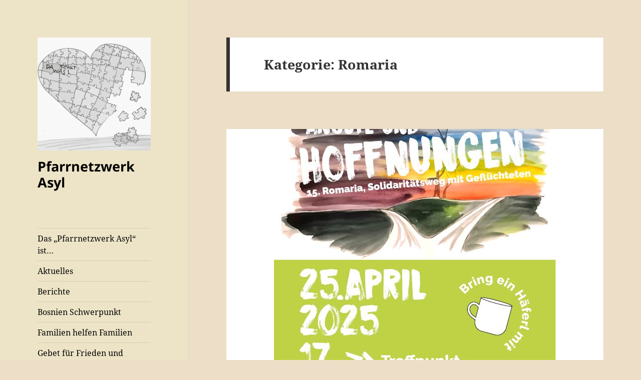

--- FILE ---
content_type: text/html; charset=UTF-8
request_url: https://pfarrnetzwerkasyl.at/wp/category/romaria/
body_size: 11873
content:
<!DOCTYPE html>
<html lang="de-DE" class="no-js">
<head>
	<meta charset="UTF-8">
	<meta name="viewport" content="width=device-width, initial-scale=1.0">
	<link rel="profile" href="https://gmpg.org/xfn/11">
	<link rel="pingback" href="https://pfarrnetzwerkasyl.at/wp/xmlrpc.php">
	<script>(function(html){html.className = html.className.replace(/\bno-js\b/,'js')})(document.documentElement);</script>
<title>Romaria &#8211; Pfarrnetzwerk Asyl</title>
<meta name='robots' content='max-image-preview:large' />
<link rel="alternate" type="application/rss+xml" title="Pfarrnetzwerk Asyl &raquo; Feed" href="https://pfarrnetzwerkasyl.at/wp/feed/" />
<link rel="alternate" type="application/rss+xml" title="Pfarrnetzwerk Asyl &raquo; Kommentar-Feed" href="https://pfarrnetzwerkasyl.at/wp/comments/feed/" />
<link rel="alternate" type="application/rss+xml" title="Pfarrnetzwerk Asyl &raquo; Romaria Kategorie-Feed" href="https://pfarrnetzwerkasyl.at/wp/category/romaria/feed/" />
<script>
window._wpemojiSettings = {"baseUrl":"https:\/\/s.w.org\/images\/core\/emoji\/14.0.0\/72x72\/","ext":".png","svgUrl":"https:\/\/s.w.org\/images\/core\/emoji\/14.0.0\/svg\/","svgExt":".svg","source":{"concatemoji":"https:\/\/pfarrnetzwerkasyl.at\/wp\/wp-includes\/js\/wp-emoji-release.min.js?ver=6.4.3"}};
/*! This file is auto-generated */
!function(i,n){var o,s,e;function c(e){try{var t={supportTests:e,timestamp:(new Date).valueOf()};sessionStorage.setItem(o,JSON.stringify(t))}catch(e){}}function p(e,t,n){e.clearRect(0,0,e.canvas.width,e.canvas.height),e.fillText(t,0,0);var t=new Uint32Array(e.getImageData(0,0,e.canvas.width,e.canvas.height).data),r=(e.clearRect(0,0,e.canvas.width,e.canvas.height),e.fillText(n,0,0),new Uint32Array(e.getImageData(0,0,e.canvas.width,e.canvas.height).data));return t.every(function(e,t){return e===r[t]})}function u(e,t,n){switch(t){case"flag":return n(e,"\ud83c\udff3\ufe0f\u200d\u26a7\ufe0f","\ud83c\udff3\ufe0f\u200b\u26a7\ufe0f")?!1:!n(e,"\ud83c\uddfa\ud83c\uddf3","\ud83c\uddfa\u200b\ud83c\uddf3")&&!n(e,"\ud83c\udff4\udb40\udc67\udb40\udc62\udb40\udc65\udb40\udc6e\udb40\udc67\udb40\udc7f","\ud83c\udff4\u200b\udb40\udc67\u200b\udb40\udc62\u200b\udb40\udc65\u200b\udb40\udc6e\u200b\udb40\udc67\u200b\udb40\udc7f");case"emoji":return!n(e,"\ud83e\udef1\ud83c\udffb\u200d\ud83e\udef2\ud83c\udfff","\ud83e\udef1\ud83c\udffb\u200b\ud83e\udef2\ud83c\udfff")}return!1}function f(e,t,n){var r="undefined"!=typeof WorkerGlobalScope&&self instanceof WorkerGlobalScope?new OffscreenCanvas(300,150):i.createElement("canvas"),a=r.getContext("2d",{willReadFrequently:!0}),o=(a.textBaseline="top",a.font="600 32px Arial",{});return e.forEach(function(e){o[e]=t(a,e,n)}),o}function t(e){var t=i.createElement("script");t.src=e,t.defer=!0,i.head.appendChild(t)}"undefined"!=typeof Promise&&(o="wpEmojiSettingsSupports",s=["flag","emoji"],n.supports={everything:!0,everythingExceptFlag:!0},e=new Promise(function(e){i.addEventListener("DOMContentLoaded",e,{once:!0})}),new Promise(function(t){var n=function(){try{var e=JSON.parse(sessionStorage.getItem(o));if("object"==typeof e&&"number"==typeof e.timestamp&&(new Date).valueOf()<e.timestamp+604800&&"object"==typeof e.supportTests)return e.supportTests}catch(e){}return null}();if(!n){if("undefined"!=typeof Worker&&"undefined"!=typeof OffscreenCanvas&&"undefined"!=typeof URL&&URL.createObjectURL&&"undefined"!=typeof Blob)try{var e="postMessage("+f.toString()+"("+[JSON.stringify(s),u.toString(),p.toString()].join(",")+"));",r=new Blob([e],{type:"text/javascript"}),a=new Worker(URL.createObjectURL(r),{name:"wpTestEmojiSupports"});return void(a.onmessage=function(e){c(n=e.data),a.terminate(),t(n)})}catch(e){}c(n=f(s,u,p))}t(n)}).then(function(e){for(var t in e)n.supports[t]=e[t],n.supports.everything=n.supports.everything&&n.supports[t],"flag"!==t&&(n.supports.everythingExceptFlag=n.supports.everythingExceptFlag&&n.supports[t]);n.supports.everythingExceptFlag=n.supports.everythingExceptFlag&&!n.supports.flag,n.DOMReady=!1,n.readyCallback=function(){n.DOMReady=!0}}).then(function(){return e}).then(function(){var e;n.supports.everything||(n.readyCallback(),(e=n.source||{}).concatemoji?t(e.concatemoji):e.wpemoji&&e.twemoji&&(t(e.twemoji),t(e.wpemoji)))}))}((window,document),window._wpemojiSettings);
</script>
<style id='wp-emoji-styles-inline-css'>

	img.wp-smiley, img.emoji {
		display: inline !important;
		border: none !important;
		box-shadow: none !important;
		height: 1em !important;
		width: 1em !important;
		margin: 0 0.07em !important;
		vertical-align: -0.1em !important;
		background: none !important;
		padding: 0 !important;
	}
</style>
<link rel='stylesheet' id='wp-block-library-css' href='https://pfarrnetzwerkasyl.at/wp/wp-includes/css/dist/block-library/style.min.css?ver=6.4.3' media='all' />
<style id='wp-block-library-theme-inline-css'>
.wp-block-audio figcaption{color:#555;font-size:13px;text-align:center}.is-dark-theme .wp-block-audio figcaption{color:hsla(0,0%,100%,.65)}.wp-block-audio{margin:0 0 1em}.wp-block-code{border:1px solid #ccc;border-radius:4px;font-family:Menlo,Consolas,monaco,monospace;padding:.8em 1em}.wp-block-embed figcaption{color:#555;font-size:13px;text-align:center}.is-dark-theme .wp-block-embed figcaption{color:hsla(0,0%,100%,.65)}.wp-block-embed{margin:0 0 1em}.blocks-gallery-caption{color:#555;font-size:13px;text-align:center}.is-dark-theme .blocks-gallery-caption{color:hsla(0,0%,100%,.65)}.wp-block-image figcaption{color:#555;font-size:13px;text-align:center}.is-dark-theme .wp-block-image figcaption{color:hsla(0,0%,100%,.65)}.wp-block-image{margin:0 0 1em}.wp-block-pullquote{border-bottom:4px solid;border-top:4px solid;color:currentColor;margin-bottom:1.75em}.wp-block-pullquote cite,.wp-block-pullquote footer,.wp-block-pullquote__citation{color:currentColor;font-size:.8125em;font-style:normal;text-transform:uppercase}.wp-block-quote{border-left:.25em solid;margin:0 0 1.75em;padding-left:1em}.wp-block-quote cite,.wp-block-quote footer{color:currentColor;font-size:.8125em;font-style:normal;position:relative}.wp-block-quote.has-text-align-right{border-left:none;border-right:.25em solid;padding-left:0;padding-right:1em}.wp-block-quote.has-text-align-center{border:none;padding-left:0}.wp-block-quote.is-large,.wp-block-quote.is-style-large,.wp-block-quote.is-style-plain{border:none}.wp-block-search .wp-block-search__label{font-weight:700}.wp-block-search__button{border:1px solid #ccc;padding:.375em .625em}:where(.wp-block-group.has-background){padding:1.25em 2.375em}.wp-block-separator.has-css-opacity{opacity:.4}.wp-block-separator{border:none;border-bottom:2px solid;margin-left:auto;margin-right:auto}.wp-block-separator.has-alpha-channel-opacity{opacity:1}.wp-block-separator:not(.is-style-wide):not(.is-style-dots){width:100px}.wp-block-separator.has-background:not(.is-style-dots){border-bottom:none;height:1px}.wp-block-separator.has-background:not(.is-style-wide):not(.is-style-dots){height:2px}.wp-block-table{margin:0 0 1em}.wp-block-table td,.wp-block-table th{word-break:normal}.wp-block-table figcaption{color:#555;font-size:13px;text-align:center}.is-dark-theme .wp-block-table figcaption{color:hsla(0,0%,100%,.65)}.wp-block-video figcaption{color:#555;font-size:13px;text-align:center}.is-dark-theme .wp-block-video figcaption{color:hsla(0,0%,100%,.65)}.wp-block-video{margin:0 0 1em}.wp-block-template-part.has-background{margin-bottom:0;margin-top:0;padding:1.25em 2.375em}
</style>
<link rel='stylesheet' id='civist_blocks_style-css' href='https://pfarrnetzwerkasyl.at/wp/wp-content/plugins/civist/civist-wordpress-blocks-embed.css?ver=bcde325be76551dd41fc' media='all' />
<style id='classic-theme-styles-inline-css'>
/*! This file is auto-generated */
.wp-block-button__link{color:#fff;background-color:#32373c;border-radius:9999px;box-shadow:none;text-decoration:none;padding:calc(.667em + 2px) calc(1.333em + 2px);font-size:1.125em}.wp-block-file__button{background:#32373c;color:#fff;text-decoration:none}
</style>
<style id='global-styles-inline-css'>
body{--wp--preset--color--black: #000000;--wp--preset--color--cyan-bluish-gray: #abb8c3;--wp--preset--color--white: #fff;--wp--preset--color--pale-pink: #f78da7;--wp--preset--color--vivid-red: #cf2e2e;--wp--preset--color--luminous-vivid-orange: #ff6900;--wp--preset--color--luminous-vivid-amber: #fcb900;--wp--preset--color--light-green-cyan: #7bdcb5;--wp--preset--color--vivid-green-cyan: #00d084;--wp--preset--color--pale-cyan-blue: #8ed1fc;--wp--preset--color--vivid-cyan-blue: #0693e3;--wp--preset--color--vivid-purple: #9b51e0;--wp--preset--color--dark-gray: #111;--wp--preset--color--light-gray: #f1f1f1;--wp--preset--color--yellow: #f4ca16;--wp--preset--color--dark-brown: #352712;--wp--preset--color--medium-pink: #e53b51;--wp--preset--color--light-pink: #ffe5d1;--wp--preset--color--dark-purple: #2e2256;--wp--preset--color--purple: #674970;--wp--preset--color--blue-gray: #22313f;--wp--preset--color--bright-blue: #55c3dc;--wp--preset--color--light-blue: #e9f2f9;--wp--preset--gradient--vivid-cyan-blue-to-vivid-purple: linear-gradient(135deg,rgba(6,147,227,1) 0%,rgb(155,81,224) 100%);--wp--preset--gradient--light-green-cyan-to-vivid-green-cyan: linear-gradient(135deg,rgb(122,220,180) 0%,rgb(0,208,130) 100%);--wp--preset--gradient--luminous-vivid-amber-to-luminous-vivid-orange: linear-gradient(135deg,rgba(252,185,0,1) 0%,rgba(255,105,0,1) 100%);--wp--preset--gradient--luminous-vivid-orange-to-vivid-red: linear-gradient(135deg,rgba(255,105,0,1) 0%,rgb(207,46,46) 100%);--wp--preset--gradient--very-light-gray-to-cyan-bluish-gray: linear-gradient(135deg,rgb(238,238,238) 0%,rgb(169,184,195) 100%);--wp--preset--gradient--cool-to-warm-spectrum: linear-gradient(135deg,rgb(74,234,220) 0%,rgb(151,120,209) 20%,rgb(207,42,186) 40%,rgb(238,44,130) 60%,rgb(251,105,98) 80%,rgb(254,248,76) 100%);--wp--preset--gradient--blush-light-purple: linear-gradient(135deg,rgb(255,206,236) 0%,rgb(152,150,240) 100%);--wp--preset--gradient--blush-bordeaux: linear-gradient(135deg,rgb(254,205,165) 0%,rgb(254,45,45) 50%,rgb(107,0,62) 100%);--wp--preset--gradient--luminous-dusk: linear-gradient(135deg,rgb(255,203,112) 0%,rgb(199,81,192) 50%,rgb(65,88,208) 100%);--wp--preset--gradient--pale-ocean: linear-gradient(135deg,rgb(255,245,203) 0%,rgb(182,227,212) 50%,rgb(51,167,181) 100%);--wp--preset--gradient--electric-grass: linear-gradient(135deg,rgb(202,248,128) 0%,rgb(113,206,126) 100%);--wp--preset--gradient--midnight: linear-gradient(135deg,rgb(2,3,129) 0%,rgb(40,116,252) 100%);--wp--preset--gradient--dark-gray-gradient-gradient: linear-gradient(90deg, rgba(17,17,17,1) 0%, rgba(42,42,42,1) 100%);--wp--preset--gradient--light-gray-gradient: linear-gradient(90deg, rgba(241,241,241,1) 0%, rgba(215,215,215,1) 100%);--wp--preset--gradient--white-gradient: linear-gradient(90deg, rgba(255,255,255,1) 0%, rgba(230,230,230,1) 100%);--wp--preset--gradient--yellow-gradient: linear-gradient(90deg, rgba(244,202,22,1) 0%, rgba(205,168,10,1) 100%);--wp--preset--gradient--dark-brown-gradient: linear-gradient(90deg, rgba(53,39,18,1) 0%, rgba(91,67,31,1) 100%);--wp--preset--gradient--medium-pink-gradient: linear-gradient(90deg, rgba(229,59,81,1) 0%, rgba(209,28,51,1) 100%);--wp--preset--gradient--light-pink-gradient: linear-gradient(90deg, rgba(255,229,209,1) 0%, rgba(255,200,158,1) 100%);--wp--preset--gradient--dark-purple-gradient: linear-gradient(90deg, rgba(46,34,86,1) 0%, rgba(66,48,123,1) 100%);--wp--preset--gradient--purple-gradient: linear-gradient(90deg, rgba(103,73,112,1) 0%, rgba(131,93,143,1) 100%);--wp--preset--gradient--blue-gray-gradient: linear-gradient(90deg, rgba(34,49,63,1) 0%, rgba(52,75,96,1) 100%);--wp--preset--gradient--bright-blue-gradient: linear-gradient(90deg, rgba(85,195,220,1) 0%, rgba(43,180,211,1) 100%);--wp--preset--gradient--light-blue-gradient: linear-gradient(90deg, rgba(233,242,249,1) 0%, rgba(193,218,238,1) 100%);--wp--preset--font-size--small: 13px;--wp--preset--font-size--medium: 20px;--wp--preset--font-size--large: 36px;--wp--preset--font-size--x-large: 42px;--wp--preset--spacing--20: 0.44rem;--wp--preset--spacing--30: 0.67rem;--wp--preset--spacing--40: 1rem;--wp--preset--spacing--50: 1.5rem;--wp--preset--spacing--60: 2.25rem;--wp--preset--spacing--70: 3.38rem;--wp--preset--spacing--80: 5.06rem;--wp--preset--shadow--natural: 6px 6px 9px rgba(0, 0, 0, 0.2);--wp--preset--shadow--deep: 12px 12px 50px rgba(0, 0, 0, 0.4);--wp--preset--shadow--sharp: 6px 6px 0px rgba(0, 0, 0, 0.2);--wp--preset--shadow--outlined: 6px 6px 0px -3px rgba(255, 255, 255, 1), 6px 6px rgba(0, 0, 0, 1);--wp--preset--shadow--crisp: 6px 6px 0px rgba(0, 0, 0, 1);}:where(.is-layout-flex){gap: 0.5em;}:where(.is-layout-grid){gap: 0.5em;}body .is-layout-flow > .alignleft{float: left;margin-inline-start: 0;margin-inline-end: 2em;}body .is-layout-flow > .alignright{float: right;margin-inline-start: 2em;margin-inline-end: 0;}body .is-layout-flow > .aligncenter{margin-left: auto !important;margin-right: auto !important;}body .is-layout-constrained > .alignleft{float: left;margin-inline-start: 0;margin-inline-end: 2em;}body .is-layout-constrained > .alignright{float: right;margin-inline-start: 2em;margin-inline-end: 0;}body .is-layout-constrained > .aligncenter{margin-left: auto !important;margin-right: auto !important;}body .is-layout-constrained > :where(:not(.alignleft):not(.alignright):not(.alignfull)){max-width: var(--wp--style--global--content-size);margin-left: auto !important;margin-right: auto !important;}body .is-layout-constrained > .alignwide{max-width: var(--wp--style--global--wide-size);}body .is-layout-flex{display: flex;}body .is-layout-flex{flex-wrap: wrap;align-items: center;}body .is-layout-flex > *{margin: 0;}body .is-layout-grid{display: grid;}body .is-layout-grid > *{margin: 0;}:where(.wp-block-columns.is-layout-flex){gap: 2em;}:where(.wp-block-columns.is-layout-grid){gap: 2em;}:where(.wp-block-post-template.is-layout-flex){gap: 1.25em;}:where(.wp-block-post-template.is-layout-grid){gap: 1.25em;}.has-black-color{color: var(--wp--preset--color--black) !important;}.has-cyan-bluish-gray-color{color: var(--wp--preset--color--cyan-bluish-gray) !important;}.has-white-color{color: var(--wp--preset--color--white) !important;}.has-pale-pink-color{color: var(--wp--preset--color--pale-pink) !important;}.has-vivid-red-color{color: var(--wp--preset--color--vivid-red) !important;}.has-luminous-vivid-orange-color{color: var(--wp--preset--color--luminous-vivid-orange) !important;}.has-luminous-vivid-amber-color{color: var(--wp--preset--color--luminous-vivid-amber) !important;}.has-light-green-cyan-color{color: var(--wp--preset--color--light-green-cyan) !important;}.has-vivid-green-cyan-color{color: var(--wp--preset--color--vivid-green-cyan) !important;}.has-pale-cyan-blue-color{color: var(--wp--preset--color--pale-cyan-blue) !important;}.has-vivid-cyan-blue-color{color: var(--wp--preset--color--vivid-cyan-blue) !important;}.has-vivid-purple-color{color: var(--wp--preset--color--vivid-purple) !important;}.has-black-background-color{background-color: var(--wp--preset--color--black) !important;}.has-cyan-bluish-gray-background-color{background-color: var(--wp--preset--color--cyan-bluish-gray) !important;}.has-white-background-color{background-color: var(--wp--preset--color--white) !important;}.has-pale-pink-background-color{background-color: var(--wp--preset--color--pale-pink) !important;}.has-vivid-red-background-color{background-color: var(--wp--preset--color--vivid-red) !important;}.has-luminous-vivid-orange-background-color{background-color: var(--wp--preset--color--luminous-vivid-orange) !important;}.has-luminous-vivid-amber-background-color{background-color: var(--wp--preset--color--luminous-vivid-amber) !important;}.has-light-green-cyan-background-color{background-color: var(--wp--preset--color--light-green-cyan) !important;}.has-vivid-green-cyan-background-color{background-color: var(--wp--preset--color--vivid-green-cyan) !important;}.has-pale-cyan-blue-background-color{background-color: var(--wp--preset--color--pale-cyan-blue) !important;}.has-vivid-cyan-blue-background-color{background-color: var(--wp--preset--color--vivid-cyan-blue) !important;}.has-vivid-purple-background-color{background-color: var(--wp--preset--color--vivid-purple) !important;}.has-black-border-color{border-color: var(--wp--preset--color--black) !important;}.has-cyan-bluish-gray-border-color{border-color: var(--wp--preset--color--cyan-bluish-gray) !important;}.has-white-border-color{border-color: var(--wp--preset--color--white) !important;}.has-pale-pink-border-color{border-color: var(--wp--preset--color--pale-pink) !important;}.has-vivid-red-border-color{border-color: var(--wp--preset--color--vivid-red) !important;}.has-luminous-vivid-orange-border-color{border-color: var(--wp--preset--color--luminous-vivid-orange) !important;}.has-luminous-vivid-amber-border-color{border-color: var(--wp--preset--color--luminous-vivid-amber) !important;}.has-light-green-cyan-border-color{border-color: var(--wp--preset--color--light-green-cyan) !important;}.has-vivid-green-cyan-border-color{border-color: var(--wp--preset--color--vivid-green-cyan) !important;}.has-pale-cyan-blue-border-color{border-color: var(--wp--preset--color--pale-cyan-blue) !important;}.has-vivid-cyan-blue-border-color{border-color: var(--wp--preset--color--vivid-cyan-blue) !important;}.has-vivid-purple-border-color{border-color: var(--wp--preset--color--vivid-purple) !important;}.has-vivid-cyan-blue-to-vivid-purple-gradient-background{background: var(--wp--preset--gradient--vivid-cyan-blue-to-vivid-purple) !important;}.has-light-green-cyan-to-vivid-green-cyan-gradient-background{background: var(--wp--preset--gradient--light-green-cyan-to-vivid-green-cyan) !important;}.has-luminous-vivid-amber-to-luminous-vivid-orange-gradient-background{background: var(--wp--preset--gradient--luminous-vivid-amber-to-luminous-vivid-orange) !important;}.has-luminous-vivid-orange-to-vivid-red-gradient-background{background: var(--wp--preset--gradient--luminous-vivid-orange-to-vivid-red) !important;}.has-very-light-gray-to-cyan-bluish-gray-gradient-background{background: var(--wp--preset--gradient--very-light-gray-to-cyan-bluish-gray) !important;}.has-cool-to-warm-spectrum-gradient-background{background: var(--wp--preset--gradient--cool-to-warm-spectrum) !important;}.has-blush-light-purple-gradient-background{background: var(--wp--preset--gradient--blush-light-purple) !important;}.has-blush-bordeaux-gradient-background{background: var(--wp--preset--gradient--blush-bordeaux) !important;}.has-luminous-dusk-gradient-background{background: var(--wp--preset--gradient--luminous-dusk) !important;}.has-pale-ocean-gradient-background{background: var(--wp--preset--gradient--pale-ocean) !important;}.has-electric-grass-gradient-background{background: var(--wp--preset--gradient--electric-grass) !important;}.has-midnight-gradient-background{background: var(--wp--preset--gradient--midnight) !important;}.has-small-font-size{font-size: var(--wp--preset--font-size--small) !important;}.has-medium-font-size{font-size: var(--wp--preset--font-size--medium) !important;}.has-large-font-size{font-size: var(--wp--preset--font-size--large) !important;}.has-x-large-font-size{font-size: var(--wp--preset--font-size--x-large) !important;}
.wp-block-navigation a:where(:not(.wp-element-button)){color: inherit;}
:where(.wp-block-post-template.is-layout-flex){gap: 1.25em;}:where(.wp-block-post-template.is-layout-grid){gap: 1.25em;}
:where(.wp-block-columns.is-layout-flex){gap: 2em;}:where(.wp-block-columns.is-layout-grid){gap: 2em;}
.wp-block-pullquote{font-size: 1.5em;line-height: 1.6;}
</style>
<link rel='stylesheet' id='twentyfifteen-fonts-css' href='https://pfarrnetzwerkasyl.at/wp/wp-content/themes/twentyfifteen/assets/fonts/noto-sans-plus-noto-serif-plus-inconsolata.css?ver=20230328' media='all' />
<link rel='stylesheet' id='genericons-css' href='https://pfarrnetzwerkasyl.at/wp/wp-content/themes/twentyfifteen/genericons/genericons.css?ver=20201026' media='all' />
<link rel='stylesheet' id='twentyfifteen-style-css' href='https://pfarrnetzwerkasyl.at/wp/wp-content/themes/twentyfifteen/style.css?ver=20250415' media='all' />
<style id='twentyfifteen-style-inline-css'>

		/* Custom Header Background Color */
		body:before,
		.site-header {
			background-color: #ede4c7;
		}

		@media screen and (min-width: 59.6875em) {
			.site-header,
			.secondary {
				background-color: transparent;
			}

			.widget button,
			.widget input[type="button"],
			.widget input[type="reset"],
			.widget input[type="submit"],
			.widget_calendar tbody a,
			.widget_calendar tbody a:hover,
			.widget_calendar tbody a:focus {
				color: #ede4c7;
			}
		}
	

		/* Custom Sidebar Text Color */
		.site-title a,
		.site-description,
		.secondary-toggle:before {
			color: #000000;
		}

		.site-title a:hover,
		.site-title a:focus {
			color: rgba( 0, 0, 0, 0.7);
		}

		.secondary-toggle {
			border-color: rgba( 0, 0, 0, 0.1);
		}

		.secondary-toggle:hover,
		.secondary-toggle:focus {
			border-color: rgba( 0, 0, 0, 0.3);
		}

		.site-title a {
			outline-color: rgba( 0, 0, 0, 0.3);
		}

		@media screen and (min-width: 59.6875em) {
			.secondary a,
			.dropdown-toggle:after,
			.widget-title,
			.widget blockquote cite,
			.widget blockquote small {
				color: #000000;
			}

			.widget button,
			.widget input[type="button"],
			.widget input[type="reset"],
			.widget input[type="submit"],
			.widget_calendar tbody a {
				background-color: #000000;
			}

			.textwidget a {
				border-color: #000000;
			}

			.secondary a:hover,
			.secondary a:focus,
			.main-navigation .menu-item-description,
			.widget,
			.widget blockquote,
			.widget .wp-caption-text,
			.widget .gallery-caption {
				color: rgba( 0, 0, 0, 0.7);
			}

			.widget button:hover,
			.widget button:focus,
			.widget input[type="button"]:hover,
			.widget input[type="button"]:focus,
			.widget input[type="reset"]:hover,
			.widget input[type="reset"]:focus,
			.widget input[type="submit"]:hover,
			.widget input[type="submit"]:focus,
			.widget_calendar tbody a:hover,
			.widget_calendar tbody a:focus {
				background-color: rgba( 0, 0, 0, 0.7);
			}

			.widget blockquote {
				border-color: rgba( 0, 0, 0, 0.7);
			}

			.main-navigation ul,
			.main-navigation li,
			.secondary-toggle,
			.widget input,
			.widget textarea,
			.widget table,
			.widget th,
			.widget td,
			.widget pre,
			.widget li,
			.widget_categories .children,
			.widget_nav_menu .sub-menu,
			.widget_pages .children,
			.widget abbr[title] {
				border-color: rgba( 0, 0, 0, 0.1);
			}

			.dropdown-toggle:hover,
			.dropdown-toggle:focus,
			.widget hr {
				background-color: rgba( 0, 0, 0, 0.1);
			}

			.widget input:focus,
			.widget textarea:focus {
				border-color: rgba( 0, 0, 0, 0.3);
			}

			.sidebar a:focus,
			.dropdown-toggle:focus {
				outline-color: rgba( 0, 0, 0, 0.3);
			}
		}
	
</style>
<link rel='stylesheet' id='twentyfifteen-block-style-css' href='https://pfarrnetzwerkasyl.at/wp/wp-content/themes/twentyfifteen/css/blocks.css?ver=20240715' media='all' />
<script src="https://pfarrnetzwerkasyl.at/wp/wp-includes/js/jquery/jquery.min.js?ver=3.7.1" id="jquery-core-js"></script>
<script src="https://pfarrnetzwerkasyl.at/wp/wp-includes/js/jquery/jquery-migrate.min.js?ver=3.4.1" id="jquery-migrate-js"></script>
<script id="twentyfifteen-script-js-extra">
var screenReaderText = {"expand":"<span class=\"screen-reader-text\">Untermen\u00fc \u00f6ffnen<\/span>","collapse":"<span class=\"screen-reader-text\">Untermen\u00fc schlie\u00dfen<\/span>"};
</script>
<script src="https://pfarrnetzwerkasyl.at/wp/wp-content/themes/twentyfifteen/js/functions.js?ver=20250303" id="twentyfifteen-script-js" defer data-wp-strategy="defer"></script>
<link rel="https://api.w.org/" href="https://pfarrnetzwerkasyl.at/wp/wp-json/" /><link rel="alternate" type="application/json" href="https://pfarrnetzwerkasyl.at/wp/wp-json/wp/v2/categories/12" /><link rel="EditURI" type="application/rsd+xml" title="RSD" href="https://pfarrnetzwerkasyl.at/wp/xmlrpc.php?rsd" />
<meta name="generator" content="WordPress 6.4.3" />
<style id="custom-background-css">
body.custom-background { background-color: #eddfc7; }
</style>
	</head>

<body class="archive category category-romaria category-12 custom-background wp-custom-logo wp-embed-responsive">
<div id="page" class="hfeed site">
	<a class="skip-link screen-reader-text" href="#content">
		Zum Inhalt springen	</a>

	<div id="sidebar" class="sidebar">
		<header id="masthead" class="site-header">
			<div class="site-branding">
				<a href="https://pfarrnetzwerkasyl.at/wp/" class="custom-logo-link" rel="home"><img width="248" height="248" src="https://pfarrnetzwerkasyl.at/wp/wp-content/uploads/2023/08/cropped-PfarrnetzwerkAsyl_logo-1.png" class="custom-logo" alt="Ein skizziertes Herz aus Puzzlestücken. An der rechten Seite fallen ein paar Steine zu Boden. Links steht im Herz geschrieben &quot;Da FEHLT WAS!&quot;" decoding="async" fetchpriority="high" srcset="https://pfarrnetzwerkasyl.at/wp/wp-content/uploads/2023/08/cropped-PfarrnetzwerkAsyl_logo-1.png 248w, https://pfarrnetzwerkasyl.at/wp/wp-content/uploads/2023/08/cropped-PfarrnetzwerkAsyl_logo-1-150x150.png 150w" sizes="(max-width: 248px) 100vw, 248px" /></a>						<p class="site-title"><a href="https://pfarrnetzwerkasyl.at/wp/" rel="home" >Pfarrnetzwerk Asyl</a></p>
										<button class="secondary-toggle">Menü und Widgets</button>
			</div><!-- .site-branding -->
		</header><!-- .site-header -->

			<div id="secondary" class="secondary">

					<nav id="site-navigation" class="main-navigation">
				<div class="menu-oberes-menue-container"><ul id="menu-oberes-menue" class="nav-menu"><li id="menu-item-72" class="menu-item menu-item-type-post_type menu-item-object-page menu-item-home menu-item-72"><a href="https://pfarrnetzwerkasyl.at/wp/ueber-uns/">Das &#8222;Pfarrnetzwerk Asyl&#8220; ist&#8230;</a></li>
<li id="menu-item-451" class="menu-item menu-item-type-taxonomy menu-item-object-category menu-item-451"><a href="https://pfarrnetzwerkasyl.at/wp/category/aktuelles/">Aktuelles</a></li>
<li id="menu-item-44" class="menu-item menu-item-type-post_type menu-item-object-page menu-item-44"><a href="https://pfarrnetzwerkasyl.at/wp/berichte/">Berichte</a></li>
<li id="menu-item-504" class="menu-item menu-item-type-taxonomy menu-item-object-category menu-item-504"><a href="https://pfarrnetzwerkasyl.at/wp/category/bosnien/">Bosnien Schwerpunkt</a></li>
<li id="menu-item-1902" class="menu-item menu-item-type-taxonomy menu-item-object-category menu-item-1902"><a href="https://pfarrnetzwerkasyl.at/wp/category/familien-helfen-familien/">Familien helfen Familien</a></li>
<li id="menu-item-1905" class="menu-item menu-item-type-taxonomy menu-item-object-category menu-item-1905"><a href="https://pfarrnetzwerkasyl.at/wp/category/gebet-fuer-frieden-und-gerechtigkeit/">Gebet für Frieden und Gerechtigkeit</a></li>
<li id="menu-item-1185" class="menu-item menu-item-type-taxonomy menu-item-object-category menu-item-1185"><a href="https://pfarrnetzwerkasyl.at/wp/category/ukraine/">Ukraine Schwerpunkt</a></li>
<li id="menu-item-1554" class="menu-item menu-item-type-post_type menu-item-object-page menu-item-1554"><a href="https://pfarrnetzwerkasyl.at/wp/verrohung-der-sprache/">Verrohung der Sprache</a></li>
<li id="menu-item-82" class="menu-item menu-item-type-post_type menu-item-object-page menu-item-82"><a href="https://pfarrnetzwerkasyl.at/wp/vergangene_aktivitaeten/">Vergangene Aktivitäten</a></li>
<li id="menu-item-123" class="menu-item menu-item-type-post_type menu-item-object-page menu-item-123"><a href="https://pfarrnetzwerkasyl.at/wp/partnerinnen/">Partnerinnen &#038; Partner</a></li>
<li id="menu-item-16" class="menu-item menu-item-type-post_type menu-item-object-page menu-item-16"><a href="https://pfarrnetzwerkasyl.at/wp/kontakt_impressum/">Kontakt &#038; Impressum</a></li>
</ul></div>			</nav><!-- .main-navigation -->
		
					<nav id="social-navigation" class="social-navigation">
				<div class="menu-social-links-menue-container"><ul id="menu-social-links-menue" class="menu"><li id="menu-item-23" class="menu-item menu-item-type-custom menu-item-object-custom menu-item-23"><a href="mailto:info@pfarrnetzwerkasyl.at"><span class="screen-reader-text">E-Mail Pfarrnetzwerk Asyl</span></a></li>
<li id="menu-item-20" class="menu-item menu-item-type-custom menu-item-object-custom menu-item-20"><a href="https://www.facebook.com/pfarrnetzwerkasyl/"><span class="screen-reader-text">Facebook Pfarrnetzwerk Asyl</span></a></li>
<li id="menu-item-626" class="menu-item menu-item-type-custom menu-item-object-custom menu-item-626"><a href="https://www.youtube.com/channel/UCvAFo0rehB0oWk-xL0fQ6BA"><span class="screen-reader-text">YouTube-Kanal Pfarrnetzwerk Asyl</span></a></li>
</ul></div>			</nav><!-- .social-navigation -->
		
					<div id="widget-area" class="widget-area" role="complementary">
				
		<aside id="recent-posts-3" class="widget widget_recent_entries">
		<h2 class="widget-title">Aktuelles</h2><nav aria-label="Aktuelles">
		<ul>
											<li>
					<a href="https://pfarrnetzwerkasyl.at/wp/sie-suchen-noch-ein-weihnachtsgeschenk-helfen-sie-familien-in-bosnien-herzegowina/">Sie suchen noch ein Weihnachtsgeschenk &#8211; Helfen Sie Familien in Bosnien-Herzegowina</a>
											<span class="post-date">1. Dezember 2025</span>
									</li>
											<li>
					<a href="https://pfarrnetzwerkasyl.at/wp/adventkalender-2025/">Der etwas andere Adventkalender: Miteinander leben</a>
											<span class="post-date">26. November 2025</span>
									</li>
											<li>
					<a href="https://pfarrnetzwerkasyl.at/wp/lokalaugenschein-in-bihac/">Lokalaugenschein in Bihac</a>
											<span class="post-date">23. November 2025</span>
									</li>
											<li>
					<a href="https://pfarrnetzwerkasyl.at/wp/interaktives-forum-theater-zu-flucht-und-eu-aussengrenzen-probenwochenende/">Interaktives Forum-Theater zu Flucht und EU-Außengrenzen &#8211; Probenwochenende</a>
											<span class="post-date">16. November 2025</span>
									</li>
											<li>
					<a href="https://pfarrnetzwerkasyl.at/wp/totengedenken/">Interreligiöses Totengedenken für verstorbene Geflüchtete &#8211; Fotos</a>
											<span class="post-date">16. November 2025</span>
									</li>
											<li>
					<a href="https://pfarrnetzwerkasyl.at/wp/familien-helfen-familien-in-bosnien-herzegowina/">Familien helfen Familien in Bosnien-Herzegowina</a>
											<span class="post-date">11. November 2025</span>
									</li>
											<li>
					<a href="https://pfarrnetzwerkasyl.at/wp/neu-gebet-fuer-frieden-und-gerechtigkeit/">Gebet für Gerechtigkeit und Frieden &#8211; Termine für Herbst</a>
											<span class="post-date">6. Oktober 2025</span>
									</li>
											<li>
					<a href="https://pfarrnetzwerkasyl.at/wp/fotos-vom-jubilaeumsfest-15-jahre-pfarrnetzwerk-asyl-am-27-september-2025/">Fotos vom Jubiläumsfest 15 Jahre Pfarrnetzwerk Asyl am 27. September 2025</a>
											<span class="post-date">29. September 2025</span>
									</li>
											<li>
					<a href="https://pfarrnetzwerkasyl.at/wp/informationsabend-familien-helfen-familien-in-bihac/">Informationsabend: Familien helfen Familien in Bihac &#8211; Präsentation</a>
											<span class="post-date">20. Mai 2025</span>
									</li>
											<li>
					<a href="https://pfarrnetzwerkasyl.at/wp/informationen-zur-familienzusammenfuehrung/">Informationen zur Familienzusammenführung</a>
											<span class="post-date">16. Mai 2025</span>
									</li>
					</ul>

		</nav></aside>			</div><!-- .widget-area -->
		
	</div><!-- .secondary -->

	</div><!-- .sidebar -->

	<div id="content" class="site-content">

	<section id="primary" class="content-area">
		<main id="main" class="site-main">

		
			<header class="page-header">
				<h1 class="page-title">Kategorie: <span>Romaria</span></h1>			</header><!-- .page-header -->

			
<article id="post-1849" class="post-1849 post type-post status-publish format-standard has-post-thumbnail hentry category-aktuelles category-romaria">
	
	<a class="post-thumbnail" href="https://pfarrnetzwerkasyl.at/wp/romaria-2025/" aria-hidden="true">
		<img width="563" height="510" src="https://pfarrnetzwerkasyl.at/wp/wp-content/uploads/2025/03/Solidaritaetsweg_2025_web-563x510.jpg" class="attachment-post-thumbnail size-post-thumbnail wp-post-image" alt="Romaria 2025" decoding="async" />	</a>

		
	<header class="entry-header">
		<h2 class="entry-title"><a href="https://pfarrnetzwerkasyl.at/wp/romaria-2025/" rel="bookmark">Romaria 2025</a></h2>	</header><!-- .entry-header -->

	<div class="entry-content">
		<p>Am 25. April 2025 findet die 15. Romaria, der Solidaritätsweg mit Geflüchteten, statt.</p>
<p>Hier findet Ihr alle Informationen:</p>
<p>• <a href="https://pfarrnetzwerkasyl.at/wp/wp-content/uploads/2025/03/Solidaritaetsweg_2025_Plakat-alle-Infos_DRUCK.pdf">Plakat mit allen Informationen</a></p>
<p>• <a href="https://pfarrnetzwerkasyl.at/wp/wp-content/uploads/2025/03/Solidaritaetsweg_2025_Plakat_DRUCK.pdf">Plakat</a></p>
<p>• <a href="https://pfarrnetzwerkasyl.at/wp/wp-content/uploads/2025/03/Solidaritaetsweg_2025_Flyer_A6aufA4_DRUCK.pdf">Flyer</a></p>
<p>• <a href="https://pfarrnetzwerkasyl.at/wp/wp-content/uploads/2025/03/Solidaritaetsweg_2025_web.jpg">Plakat als Grafik</a></p>
	</div><!-- .entry-content -->

	
	<footer class="entry-footer">
		<span class="posted-on"><span class="screen-reader-text">Veröffentlicht am </span><a href="https://pfarrnetzwerkasyl.at/wp/romaria-2025/" rel="bookmark"><time class="entry-date published" datetime="2025-03-11T10:36:19+01:00">11. März 2025</time><time class="updated" datetime="2025-03-11T10:36:56+01:00">11. März 2025</time></a></span><span class="byline"><span class="screen-reader-text">Autor </span><span class="author vcard"><a class="url fn n" href="https://pfarrnetzwerkasyl.at/wp/author/admin/">admin</a></span></span><span class="cat-links"><span class="screen-reader-text">Kategorien </span><a href="https://pfarrnetzwerkasyl.at/wp/category/aktuelles/" rel="category tag">Aktuelles</a>, <a href="https://pfarrnetzwerkasyl.at/wp/category/romaria/" rel="category tag">Romaria</a></span>			</footer><!-- .entry-footer -->

</article><!-- #post-1849 -->

<article id="post-1675" class="post-1675 post type-post status-publish format-standard has-post-thumbnail hentry category-aktuelles category-romaria category-verrohung-der-sprache">
	
	<a class="post-thumbnail" href="https://pfarrnetzwerkasyl.at/wp/worte-des-friedens-statt-verrohter-sprache-14-romaria-solidaritaetsweg-mit-gefluechteten-am-26-april/" aria-hidden="true">
		<img width="825" height="510" src="https://pfarrnetzwerkasyl.at/wp/wp-content/uploads/2024/03/Solidaritaetsweg_2024_FB-Post-825x510.jpg" class="attachment-post-thumbnail size-post-thumbnail wp-post-image" alt="Worte des Friedens statt verrohter Sprache &#8211; 14. Romaria, Solidaritätsweg mit Geflüchteten am 26. April" decoding="async" />	</a>

		
	<header class="entry-header">
		<h2 class="entry-title"><a href="https://pfarrnetzwerkasyl.at/wp/worte-des-friedens-statt-verrohter-sprache-14-romaria-solidaritaetsweg-mit-gefluechteten-am-26-april/" rel="bookmark">Worte des Friedens statt verrohter Sprache &#8211; 14. Romaria, Solidaritätsweg mit Geflüchteten am 26. April</a></h2>	</header><!-- .entry-header -->

	<div class="entry-content">
		<p><strong>Wann</strong>:<br />
am 26. April ab 17 Uhr</p>
<p><strong>Wo</strong>:<br />
Treffpunkt beim 4. Tor des Zentralfriedhofs (vor dem Jüdischen Friedhof)</p>
<p>Gemeinsam setzen wir ein Zeichen für eine gesellschaftliche und politische Praxis, in der die Menschenrechte und die Würde der zu uns geflüchteten Menschen geachtet werden.</p>
<p><a href="https://pfarrnetzwerkasyl.at/wp/wp-content/uploads/2024/03/Solidaritaetsweg_2024_Flyer-als-Plakat-auf-A4_PRINT.pdf">Hier finden Sie alle weiteren Informationen!</a></p>
	</div><!-- .entry-content -->

	
	<footer class="entry-footer">
		<span class="posted-on"><span class="screen-reader-text">Veröffentlicht am </span><a href="https://pfarrnetzwerkasyl.at/wp/worte-des-friedens-statt-verrohter-sprache-14-romaria-solidaritaetsweg-mit-gefluechteten-am-26-april/" rel="bookmark"><time class="entry-date published" datetime="2024-04-05T10:25:25+02:00">5. April 2024</time><time class="updated" datetime="2024-04-05T10:25:41+02:00">5. April 2024</time></a></span><span class="byline"><span class="screen-reader-text">Autor </span><span class="author vcard"><a class="url fn n" href="https://pfarrnetzwerkasyl.at/wp/author/admin/">admin</a></span></span><span class="cat-links"><span class="screen-reader-text">Kategorien </span><a href="https://pfarrnetzwerkasyl.at/wp/category/aktuelles/" rel="category tag">Aktuelles</a>, <a href="https://pfarrnetzwerkasyl.at/wp/category/romaria/" rel="category tag">Romaria</a>, <a href="https://pfarrnetzwerkasyl.at/wp/category/verrohung-der-sprache/" rel="category tag">Verrohung der Sprache</a></span>			</footer><!-- .entry-footer -->

</article><!-- #post-1675 -->

<article id="post-1375" class="post-1375 post type-post status-publish format-standard has-post-thumbnail hentry category-aktuelles category-romaria category-sos_balkanroute">
	
	<a class="post-thumbnail" href="https://pfarrnetzwerkasyl.at/wp/das-war-die-13-romaria/" aria-hidden="true">
		<img width="567" height="319" src="https://pfarrnetzwerkasyl.at/wp/wp-content/uploads/2023/05/image014_klein.jpg" class="attachment-post-thumbnail size-post-thumbnail wp-post-image" alt="Das war die 13. Romaria" decoding="async" srcset="https://pfarrnetzwerkasyl.at/wp/wp-content/uploads/2023/05/image014_klein.jpg 567w, https://pfarrnetzwerkasyl.at/wp/wp-content/uploads/2023/05/image014_klein-300x169.jpg 300w" sizes="(max-width: 567px) 100vw, 567px" />	</a>

		
	<header class="entry-header">
		<h2 class="entry-title"><a href="https://pfarrnetzwerkasyl.at/wp/das-war-die-13-romaria/" rel="bookmark">Das war die 13. Romaria</a></h2>	</header><!-- .entry-header -->

	<div class="entry-content">
		<div dir="auto">Am Dienstag, 23. Mai 2023 waren wir gemeinsam im 2. Bezirk unterwegs auf der 13. Romaria unter dem Motto &#8222;Ankommen im Gelobten Land?&#8220;<br />
Dabei haben wir Wind und Wetter getrotzt.</div>
<div dir="auto">Danke an alle, die gemeinsam ein Zeichen gesetzt haben, um Flüchtlingen ein gutes Ankommen in unserem Land zu ermöglichen!!!</div>
<div dir="auto">Die Statements an den einzelne Stationen werden wir hier nach und nach posten.</div>
<div class="xdj266r x11i5rnm xat24cr x1mh8g0r x1vvkbs x126k92a">Fotos: David Ecker</div>
<div></div>
<div><a href="https://pfarrnetzwerkasyl.at/wp/wp-content/uploads/2023/05/Ankommen-Text-1.pdf">Text &#8222;Ankommen&#8220;</a></div>
<div></div>
<div><a href="https://pfarrnetzwerkasyl.at/wp/wp-content/uploads/2023/05/romaria23_Trauma-und-Erinnerung.pdf">Text 1 zum Thema &#8222;Trauma und Erinnerung&#8220;</a></div>
<div><a href="https://pfarrnetzwerkasyl.at/wp/wp-content/uploads/2023/05/Romaria-23-Trauma-und-Erinnerung-II.pdf">Text 2 zum Thema &#8222;Trauma und Erinnerung&#8220;</a></div>
<div></div>
<div><a href="https://pfarrnetzwerkasyl.at/wp/wp-content/uploads/2023/05/Romaria-2023-Integration-1.pdf">Text 1 zum Thema Integration</a></div>
<div><a href="https://pfarrnetzwerkasyl.at/wp/wp-content/uploads/2023/05/Romaria-2023-Integration-2.pdf">Text 2 zum Thema Integration</a></div>
<div></div>
<div>
<hr />
</div>
<div><strong>Hier ein paar Fotos:</strong></div>
<div></div>
<div><a href="https://pfarrnetzwerkasyl.at/wp/wp-content/uploads/2023/05/image007_klein.jpg"><img loading="lazy" decoding="async" class="size-full wp-image-1383 alignleft" src="https://pfarrnetzwerkasyl.at/wp/wp-content/uploads/2023/05/image007_klein.jpg" alt="" width="567" height="378" srcset="https://pfarrnetzwerkasyl.at/wp/wp-content/uploads/2023/05/image007_klein.jpg 567w, https://pfarrnetzwerkasyl.at/wp/wp-content/uploads/2023/05/image007_klein-300x200.jpg 300w" sizes="(max-width: 567px) 100vw, 567px" /></a> <a href="https://pfarrnetzwerkasyl.at/wp/wp-content/uploads/2023/05/image009_klein.jpg"><img loading="lazy" decoding="async" class="alignnone size-full wp-image-1385" src="https://pfarrnetzwerkasyl.at/wp/wp-content/uploads/2023/05/image009_klein.jpg" alt="" width="567" height="378" srcset="https://pfarrnetzwerkasyl.at/wp/wp-content/uploads/2023/05/image009_klein.jpg 567w, https://pfarrnetzwerkasyl.at/wp/wp-content/uploads/2023/05/image009_klein-300x200.jpg 300w" sizes="(max-width: 567px) 100vw, 567px" /></a> <a href="https://pfarrnetzwerkasyl.at/wp/wp-content/uploads/2023/05/image008_klein.jpg"><img loading="lazy" decoding="async" class="size-full wp-image-1384 alignleft" src="https://pfarrnetzwerkasyl.at/wp/wp-content/uploads/2023/05/image008_klein.jpg" alt="" width="567" height="378" srcset="https://pfarrnetzwerkasyl.at/wp/wp-content/uploads/2023/05/image008_klein.jpg 567w, https://pfarrnetzwerkasyl.at/wp/wp-content/uploads/2023/05/image008_klein-300x200.jpg 300w" sizes="(max-width: 567px) 100vw, 567px" /></a> <a href="https://pfarrnetzwerkasyl.at/wp/wp-content/uploads/2023/05/image010_klein.jpg"><img loading="lazy" decoding="async" class="size-full wp-image-1386 alignleft" src="https://pfarrnetzwerkasyl.at/wp/wp-content/uploads/2023/05/image010_klein.jpg" alt="" width="567" height="378" srcset="https://pfarrnetzwerkasyl.at/wp/wp-content/uploads/2023/05/image010_klein.jpg 567w, https://pfarrnetzwerkasyl.at/wp/wp-content/uploads/2023/05/image010_klein-300x200.jpg 300w" sizes="(max-width: 567px) 100vw, 567px" /></a> <a href="https://pfarrnetzwerkasyl.at/wp/wp-content/uploads/2023/05/image011_klein.jpg"><img loading="lazy" decoding="async" class="size-full wp-image-1387 alignleft" src="https://pfarrnetzwerkasyl.at/wp/wp-content/uploads/2023/05/image011_klein.jpg" alt="" width="567" height="319" srcset="https://pfarrnetzwerkasyl.at/wp/wp-content/uploads/2023/05/image011_klein.jpg 567w, https://pfarrnetzwerkasyl.at/wp/wp-content/uploads/2023/05/image011_klein-300x169.jpg 300w" sizes="(max-width: 567px) 100vw, 567px" /></a> <a href="https://pfarrnetzwerkasyl.at/wp/wp-content/uploads/2023/05/image013_klein.jpg"><img loading="lazy" decoding="async" class="size-full wp-image-1389 alignleft" src="https://pfarrnetzwerkasyl.at/wp/wp-content/uploads/2023/05/image013_klein.jpg" alt="" width="567" height="319" srcset="https://pfarrnetzwerkasyl.at/wp/wp-content/uploads/2023/05/image013_klein.jpg 567w, https://pfarrnetzwerkasyl.at/wp/wp-content/uploads/2023/05/image013_klein-300x169.jpg 300w" sizes="(max-width: 567px) 100vw, 567px" /></a> <a href="https://pfarrnetzwerkasyl.at/wp/wp-content/uploads/2023/05/image014_klein.jpg"><img loading="lazy" decoding="async" class="size-full wp-image-1390 alignleft" src="https://pfarrnetzwerkasyl.at/wp/wp-content/uploads/2023/05/image014_klein.jpg" alt="" width="567" height="319" srcset="https://pfarrnetzwerkasyl.at/wp/wp-content/uploads/2023/05/image014_klein.jpg 567w, https://pfarrnetzwerkasyl.at/wp/wp-content/uploads/2023/05/image014_klein-300x169.jpg 300w" sizes="(max-width: 567px) 100vw, 567px" /></a>  <a href="https://pfarrnetzwerkasyl.at/wp/wp-content/uploads/2023/05/image012_klein.jpg"><img loading="lazy" decoding="async" class="size-full wp-image-1388 alignleft" src="https://pfarrnetzwerkasyl.at/wp/wp-content/uploads/2023/05/image012_klein.jpg" alt="" width="567" height="319" srcset="https://pfarrnetzwerkasyl.at/wp/wp-content/uploads/2023/05/image012_klein.jpg 567w, https://pfarrnetzwerkasyl.at/wp/wp-content/uploads/2023/05/image012_klein-300x169.jpg 300w" sizes="(max-width: 567px) 100vw, 567px" /></a></div>
<div></div>
	</div><!-- .entry-content -->

	
	<footer class="entry-footer">
		<span class="posted-on"><span class="screen-reader-text">Veröffentlicht am </span><a href="https://pfarrnetzwerkasyl.at/wp/das-war-die-13-romaria/" rel="bookmark"><time class="entry-date published" datetime="2023-05-24T21:05:00+02:00">24. Mai 2023</time><time class="updated" datetime="2023-05-30T11:01:13+02:00">30. Mai 2023</time></a></span><span class="byline"><span class="screen-reader-text">Autor </span><span class="author vcard"><a class="url fn n" href="https://pfarrnetzwerkasyl.at/wp/author/admin/">admin</a></span></span><span class="cat-links"><span class="screen-reader-text">Kategorien </span><a href="https://pfarrnetzwerkasyl.at/wp/category/aktuelles/" rel="category tag">Aktuelles</a>, <a href="https://pfarrnetzwerkasyl.at/wp/category/romaria/" rel="category tag">Romaria</a>, <a href="https://pfarrnetzwerkasyl.at/wp/category/sos_balkanroute/" rel="category tag">sos_balkanroute</a></span>			</footer><!-- .entry-footer -->

</article><!-- #post-1375 -->

<article id="post-1372" class="post-1372 post type-post status-publish format-standard hentry category-aktuelles category-bosnien category-eu-aussengrenze category-kroatien category-romaria category-sos_balkanroute">
	
	<header class="entry-header">
		<h2 class="entry-title"><a href="https://pfarrnetzwerkasyl.at/wp/radiobericht/" rel="bookmark">Radiobericht</a></h2>	</header><!-- .entry-header -->

	<div class="entry-content">
		<p>Radio Klassik hat einen Bericht über die Romaria und über die Reise nach Rijeka und Lipa gestaltet.</p>
<p><iframe loading="lazy" title="Radio Klassik, 19.05.23 - Beitrag zur Romaria 2023 &amp; Pfarrnetzwerk Asyl in Rijeka &amp; Lipa" width="660" height="495" src="https://www.youtube.com/embed/zFHYAgYMxqQ?feature=oembed" frameborder="0" allow="accelerometer; autoplay; clipboard-write; encrypted-media; gyroscope; picture-in-picture; web-share" allowfullscreen></iframe></p>
<p>&nbsp;</p>
	</div><!-- .entry-content -->

	
	<footer class="entry-footer">
		<span class="posted-on"><span class="screen-reader-text">Veröffentlicht am </span><a href="https://pfarrnetzwerkasyl.at/wp/radiobericht/" rel="bookmark"><time class="entry-date published updated" datetime="2023-05-21T08:41:58+02:00">21. Mai 2023</time></a></span><span class="byline"><span class="screen-reader-text">Autor </span><span class="author vcard"><a class="url fn n" href="https://pfarrnetzwerkasyl.at/wp/author/admin/">admin</a></span></span><span class="cat-links"><span class="screen-reader-text">Kategorien </span><a href="https://pfarrnetzwerkasyl.at/wp/category/aktuelles/" rel="category tag">Aktuelles</a>, <a href="https://pfarrnetzwerkasyl.at/wp/category/bosnien/" rel="category tag">Bosnien und Herzegowina</a>, <a href="https://pfarrnetzwerkasyl.at/wp/category/eu-aussengrenze/" rel="category tag">EU-Außengrenze</a>, <a href="https://pfarrnetzwerkasyl.at/wp/category/kroatien/" rel="category tag">Kroatien</a>, <a href="https://pfarrnetzwerkasyl.at/wp/category/romaria/" rel="category tag">Romaria</a>, <a href="https://pfarrnetzwerkasyl.at/wp/category/sos_balkanroute/" rel="category tag">sos_balkanroute</a></span>			</footer><!-- .entry-footer -->

</article><!-- #post-1372 -->

<article id="post-1367" class="post-1367 post type-post status-publish format-standard has-post-thumbnail hentry category-aktuelles category-romaria">
	
	<a class="post-thumbnail" href="https://pfarrnetzwerkasyl.at/wp/13-romaria-solidaritaetsweg-mit-gefluechteten/" aria-hidden="true">
		<img width="825" height="510" src="https://pfarrnetzwerkasyl.at/wp/wp-content/uploads/2023/05/Solidaritaetsweg_2023_Plakat-A3-1-825x510.jpg" class="attachment-post-thumbnail size-post-thumbnail wp-post-image" alt="13. Romaria Solidaritätsweg mit Geflüchteten" decoding="async" loading="lazy" />	</a>

		
	<header class="entry-header">
		<h2 class="entry-title"><a href="https://pfarrnetzwerkasyl.at/wp/13-romaria-solidaritaetsweg-mit-gefluechteten/" rel="bookmark">13. Romaria Solidaritätsweg mit Geflüchteten</a></h2>	</header><!-- .entry-header -->

	<div class="entry-content">
		<p>Herzliche Einladung zu</p>
<p>13. Romaria Solidaritätsweg mit Geflüchteten<br />
am 23. Mai 2023</p>
<p>Treffpunkt um 17 Uhr beim Ernst-Happel-Stadion</p>
<p><a href="https://pfarrnetzwerkasyl.at/wp/wp-content/uploads/2023/05/Solidaritaetsweg_2023_Plakat-A3.pdf">Alles weiteren Informationen auf diesem Plakat!</a></p>
	</div><!-- .entry-content -->

	
	<footer class="entry-footer">
		<span class="posted-on"><span class="screen-reader-text">Veröffentlicht am </span><a href="https://pfarrnetzwerkasyl.at/wp/13-romaria-solidaritaetsweg-mit-gefluechteten/" rel="bookmark"><time class="entry-date published updated" datetime="2023-05-04T13:13:40+02:00">4. Mai 2023</time></a></span><span class="byline"><span class="screen-reader-text">Autor </span><span class="author vcard"><a class="url fn n" href="https://pfarrnetzwerkasyl.at/wp/author/admin/">admin</a></span></span><span class="cat-links"><span class="screen-reader-text">Kategorien </span><a href="https://pfarrnetzwerkasyl.at/wp/category/aktuelles/" rel="category tag">Aktuelles</a>, <a href="https://pfarrnetzwerkasyl.at/wp/category/romaria/" rel="category tag">Romaria</a></span>			</footer><!-- .entry-footer -->

</article><!-- #post-1367 -->

<article id="post-1214" class="post-1214 post type-post status-publish format-standard has-post-thumbnail hentry category-aktuelles category-romaria">
	
	<a class="post-thumbnail" href="https://pfarrnetzwerkasyl.at/wp/wo-ist-deine-schwester-12-romaria-solidaritaetsweg-mit-gefluechteten/" aria-hidden="true">
		<img width="825" height="510" src="https://pfarrnetzwerkasyl.at/wp/wp-content/uploads/2022/04/romaria_schuhe-825x510.jpg" class="attachment-post-thumbnail size-post-thumbnail wp-post-image" alt="Wo ist deine Schwester? – Berichte vom 12. Romaria Solidaritätsweg mit Geflüchteten" decoding="async" loading="lazy" />	</a>

		
	<header class="entry-header">
		<h2 class="entry-title"><a href="https://pfarrnetzwerkasyl.at/wp/wo-ist-deine-schwester-12-romaria-solidaritaetsweg-mit-gefluechteten/" rel="bookmark">Wo ist deine Schwester? – Berichte vom 12. Romaria Solidaritätsweg mit Geflüchteten</a></h2>	</header><!-- .entry-header -->

	<div class="entry-content">
		<p>Mehr als einhundert Personen waren am 13.05.22 gemeinsam unterwegs, um ihrer Solidarität mit Geflüchteten Ausdruck zu verleihen.</p>
<p>Angelehnt an die Frage, die Gott im ersten Buch der Bibel an Kain stellt: „Wo ist dein Bruder Abel?“, stand diese 22. Romaria in Wien unter dem Thema „Wo ist deine Schwester?“<br />
Im Wechsel von inhaltlichen Statements und gemeinsamen Gebet ging der Weg vom Keplerplatz zum Hauptbahnhof und dann zum abschließenden  interreligiösen Totengedenken in die Kirche St. Elisabeth für die an den EU-Außengrenzen verstorbenen Flüchtlinge.</p>
<p><a href="https://pfarrnetzwerkasyl.at/wp/wp-content/uploads/2022/04/22_Romaria-bericht.pdf">Hier findet Ihr den Bericht von Roswitha Feige.</a></p>
<p><a href="https://www.kathpress.at/goto/meldung/2144724/wien-romaria-solidaritaetsweg-fuer-fluechtlinge-an-eu-aussengrenze">Bericht auf kathpress</a></p>
<p><a href="https://www.facebook.com/pfarrnetzwerkasyl/posts/pfbid02834goP6uudstUCi8S7gkAsyeq899724itZuyc4jmEbdjeQtQXbwP8QDPrjpyDhsNl">Beitrag auf facebook mit Fotos</a></p>
<p>&#8211; <a href="https://pfarrnetzwerkasyl.at/wp/wp-content/uploads/2022/04/Romaria_christl_Friedensgebet.pdf">Christliches Friedensgebet</a></p>
<p>&#8211; <a href="https://pfarrnetzwerkasyl.at/wp/wp-content/uploads/2022/04/Romaria_buddh_Friedenswunsch.pdf">Buddhistisches Friedensgebet</a></p>
<p>&#8211; <a href="https://pfarrnetzwerkasyl.at/wp/wp-content/uploads/2022/04/Romaria_Bahai_-Gebet-um-Einheit.pdf">Gebet um Einheit der Bahai</a></p>
<p>&#8211; <a href="https://pfarrnetzwerkasyl.at/wp/wp-content/uploads/2022/04/Romaria-Redebeitrag-SOS-Balkanroute.pdf">Redebeitrag SOS Balkanroute</a></p>
<p>&#8211; <a href="https://pfarrnetzwerkasyl.at/wp/wp-content/uploads/2022/04/Romaria-Redebeitrag-Katharina-Renner-Pfarrcaritas.pdf">Redebeitrag Katharina Renner, Pfarrcaritas</a></p>
<p>&#8211; <a href="https://pfarrnetzwerkasyl.at/wp/wp-content/uploads/2022/04/Facts-und-Forderung-Junge-Kirche.pdf">Facts und Forderungen der Jungen Kirche</a></p>
	</div><!-- .entry-content -->

	
	<footer class="entry-footer">
		<span class="posted-on"><span class="screen-reader-text">Veröffentlicht am </span><a href="https://pfarrnetzwerkasyl.at/wp/wo-ist-deine-schwester-12-romaria-solidaritaetsweg-mit-gefluechteten/" rel="bookmark"><time class="entry-date published" datetime="2022-04-18T17:09:12+02:00">18. April 2022</time><time class="updated" datetime="2022-06-20T18:07:35+02:00">20. Juni 2022</time></a></span><span class="byline"><span class="screen-reader-text">Autor </span><span class="author vcard"><a class="url fn n" href="https://pfarrnetzwerkasyl.at/wp/author/admin/">admin</a></span></span><span class="cat-links"><span class="screen-reader-text">Kategorien </span><a href="https://pfarrnetzwerkasyl.at/wp/category/aktuelles/" rel="category tag">Aktuelles</a>, <a href="https://pfarrnetzwerkasyl.at/wp/category/romaria/" rel="category tag">Romaria</a></span>			</footer><!-- .entry-footer -->

</article><!-- #post-1214 -->

		</main><!-- .site-main -->
	</section><!-- .content-area -->


	</div><!-- .site-content -->

	<footer id="colophon" class="site-footer">
		<div class="site-info">
						<a class="privacy-policy-link" href="https://pfarrnetzwerkasyl.at/wp/datenschutzerklaerung/" rel="privacy-policy">Datenschutzerklärung</a><span role="separator" aria-hidden="true"></span>			<a href="https://de.wordpress.org/" class="imprint">
				Mit Stolz präsentiert von WordPress			</a>
		</div><!-- .site-info -->
	</footer><!-- .site-footer -->

</div><!-- .site -->

<!-- Matomo --><script>
(function () {
function initTracking() {
var _paq = window._paq = window._paq || [];
_paq.push(['trackPageView']);_paq.push(['enableLinkTracking']);_paq.push(['alwaysUseSendBeacon']);_paq.push(['setTrackerUrl', "\/\/pfarrnetzwerkasyl.at\/wp\/wp-content\/plugins\/matomo\/app\/matomo.php"]);_paq.push(['setSiteId', '1']);var d=document, g=d.createElement('script'), s=d.getElementsByTagName('script')[0];
g.type='text/javascript'; g.async=true; g.src="\/\/pfarrnetzwerkasyl.at\/wp\/wp-content\/uploads\/matomo\/matomo.js"; s.parentNode.insertBefore(g,s);
}
if (document.prerendering) {
	document.addEventListener('prerenderingchange', initTracking, {once: true});
} else {
	initTracking();
}
})();
</script>
<!-- End Matomo Code --><script src="https://pfarrnetzwerkasyl.at/wp/wp-includes/js/dist/vendor/wp-polyfill-inert.min.js?ver=3.1.2" id="wp-polyfill-inert-js"></script>
<script src="https://pfarrnetzwerkasyl.at/wp/wp-includes/js/dist/vendor/regenerator-runtime.min.js?ver=0.14.0" id="regenerator-runtime-js"></script>
<script src="https://pfarrnetzwerkasyl.at/wp/wp-includes/js/dist/vendor/wp-polyfill.min.js?ver=3.15.0" id="wp-polyfill-js"></script>
<script src="https://pfarrnetzwerkasyl.at/wp/wp-includes/js/dist/dom-ready.min.js?ver=392bdd43726760d1f3ca" id="wp-dom-ready-js"></script>
<script id="civist_blocks_embed-js-extra">
var civist_public = {"apiUrl":"https:\/\/api.civist.cloud\/t\/26557e02-e16a-4caa-8363-170f9a3edcbe\/","version":"7.8.0","contentWidth":"660","widgetSupportedLanguages":["ca","cs","de","en","en-GB","en-US","es","eu","fr","hr","it","lt","nl","nl-NL-x-formal","nb","pl","pt","ro","sk","sv","tr","ko"]};
</script>
<script src="https://pfarrnetzwerkasyl.at/wp/wp-content/plugins/civist/civist-wordpress-blocks-embed.js?ver=bcde325be76551dd41fc" id="civist_blocks_embed-js"></script>

</body>
</html>
